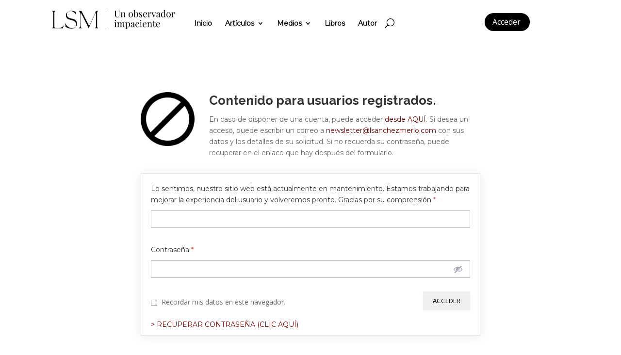

--- FILE ---
content_type: text/css; charset=utf-8
request_url: https://lsanchezmerlo.com/wp-content/cache/min/1/wp-content/plugins/user-registration-pro/assets/css/user-registration-pro-frontend.css?ver=1747664444
body_size: 757
content:
@charset "UTF-8";div.reset-btn{width:100%;text-align:right;padding-top:10px;margin-right:15px}div.reset-btn a.ur-reset-button{display:-webkit-box;display:-ms-flexbox;display:flex;-webkit-box-pack:end;-ms-flex-pack:end;justify-content:flex-end;-webkit-box-align:center;-ms-flex-align:center;align-items:center;text-decoration:none;font-weight:600;color:grey}div.reset-btn span.dashicons.dashicons-image-rotate{margin-right:3px}.ur-button-container{-ms-flex-wrap:wrap;flex-wrap:wrap}#ur-geolocation-map{height:400px;width:100%}.ur-pro-input-icon-padding{padding-left:35px!important}.ur-portal-tooltip,.user-registration-help-tip{color:#676d8a;display:inline-block;font-size:22px;font-style:normal;height:16px;line-height:16px;position:relative;vertical-align:baseline;width:16px}.ur-portal-tooltip::after,.user-registration-help-tip::after{font-family:Dashicons;speak:none;font-weight:400;font-variant:normal;text-transform:none;line-height:1;-webkit-font-smoothing:antialiased;margin:0;text-indent:0;position:absolute;top:0;left:0;width:100%;height:100%;text-align:center;content:"";cursor:help}.tooltipster-base .tooltipster-box{background-color:#4c5477!important;padding:4px 8px;border-radius:2px;text-align:center;font-size:13px;line-height:1.4em}.tooltipster-base .tooltipster-box .tooltipster-content{padding:2px 0}.tooltipster-base .tooltipster-arrow .tooltipster-arrow-uncropped .tooltipster-arrow-border{border-bottom-color:#4c5477!important;border-top-color:#4c5477!important}.ur-user-details-container{min-width:760px}.ur-user-details-container .ur-detail-wrapper{background-color:#fff;border-radius:4px;border:1px solid #e2e2e2;padding:32px 0}.ur-user-details-container .ur-detail-wrapper .ur-detail-image{margin-left:60px;height:150px;width:150px}.ur-user-details-container .ur-detail-wrapper .ur-detail-image img{height:100%;width:100%;-o-object-fit:cover;object-fit:cover;border-radius:100%;border:2px solid #8990ad}.ur-user-details-container .ur-info-wrap{margin-top:32px;display:-webkit-box;display:-ms-flexbox;display:flex;-webkit-box-orient:vertical;-webkit-box-direction:normal;-ms-flex-direction:column;flex-direction:column}.ur-user-details-container .ur-info-wrap h3{font-size:24px;font-weight:500;color:#2d3559;margin-left:60px;margin-bottom:16px;margin-top:0}.ur-user-details-container .ur-info-wrap table{border:none;margin-top:16px}.ur-user-details-container .ur-info-wrap table tr{display:block;padding:0 60px}.ur-user-details-container .ur-info-wrap table tr:nth-child(even){background-color:rgba(0,0,0,.02)}.ur-user-details-container .ur-info-wrap table tr th{text-align:left;vertical-align:middle;width:200px;color:#4c5477;font-weight:600;line-height:1.3;border:none}.ur-user-details-container .ur-info-wrap table tr td{padding:16px 0;color:#585858;line-height:1.3;border:none}@media only screen and (max-width:662px){.ur-user-details-container .ur-info-wrap table tr td{display:block;width:100%;padding-left:.5em}}